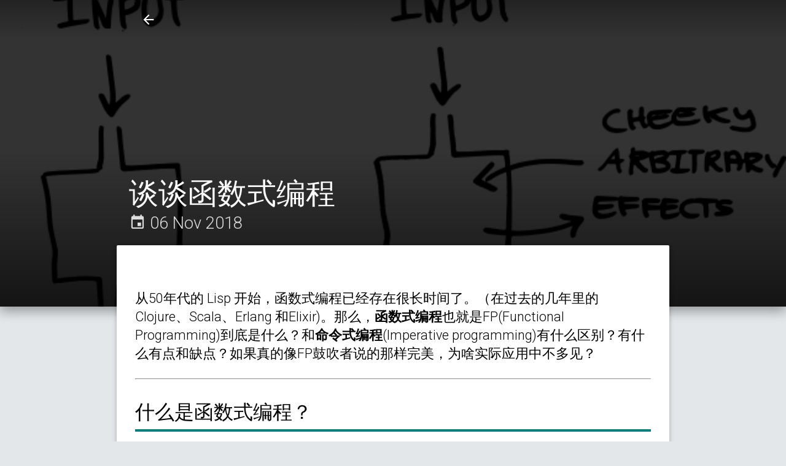

--- FILE ---
content_type: text/html; charset=utf-8
request_url: https://blog.enixjin.net/think_about_functional_programming/
body_size: 10761
content:
<!DOCTYPE html>
<html>
  <head>

    <meta http-equiv="Content-Type" content="text/html" charset="UTF-8" />
    <meta http-equiv="X-UA-Compatible" content="IE=edge,chrome=1" />
    <meta charset="utf-8" />

    <meta name="viewport" content="width=device-width, initial-scale=1.0" />

    <title>谈谈函数式编程</title>
    <meta name="description" content="函数式 Functional Programming" />
    <meta name="theme-color" content="#26a69a">

    <link rel="stylesheet" href="https://cdnjs.cloudflare.com/ajax/libs/normalize/3.0.3/normalize.min.css" />
    <link rel="stylesheet" href="//cdn.materialdesignicons.com/1.3.41/css/materialdesignicons.min.css" />

    <link rel="stylesheet" href="/assets/css/screen.css?v=c22b42aed8" />
    <link rel="stylesheet" href="/assets/css/animations.css?v=c22b42aed8" />
    <link rel="stylesheet" href="/assets/css/theme.css?v=c22b42aed8" />
    <!-- Global site tag (gtag.js) - Google Analytics -->
<script async src="https://www.googletagmanager.com/gtag/js?id=UA-60693945-1"></script>
<script>
  window.dataLayer = window.dataLayer || [];
  function gtag(){dataLayer.push(arguments);}
  gtag('js', new Date());

  gtag('config', 'UA-60693945-1');
</script>

    <link rel="canonical" href="https://blog.enixjin.net/think_about_functional_programming/" />
    <meta name="referrer" content="origin" />
    
    <meta property="og:site_name" content="Enix Jin's Blog" />
    <meta property="og:type" content="article" />
    <meta property="og:title" content="谈谈函数式编程" />
    <meta property="og:description" content="函数式 Functional Programming" />
    <meta property="og:url" content="http://blog.enixjin.net/think_about_functional_programming/" />
    <meta property="og:image" content="http://blog.enixjin.net/content/images/2018/10/fQUJjqf.png" />
    <meta property="article:published_time" content="2018-11-07T00:11:23.868Z" />
    <meta property="article:modified_time" content="2018-11-07T00:13:06.986Z" />
    
    <meta name="twitter:card" content="summary_large_image" />
    <meta name="twitter:title" content="谈谈函数式编程" />
    <meta name="twitter:description" content="函数式 Functional Programming" />
    <meta name="twitter:url" content="http://blog.enixjin.net/think_about_functional_programming/" />
    <meta name="twitter:image:src" content="http://blog.enixjin.net/content/images/2018/10/fQUJjqf.png" />
    
    <script type="application/ld+json">
{
    "@context": "http://schema.org",
    "@type": "Article",
    "publisher": "Enix Jin's Blog",
    "author": {
        "@type": "Person",
        "name": "Enix Jin",
        "image": "http://blog.enixjin.net/content/images/2016/01/0095-4.JPG",
        "url": "http://blog.enixjin.net/author/enixjin",
        "sameAs": "http://enixjin.net",
        "description": null
    },
    "headline": "谈谈函数式编程",
    "url": "http://blog.enixjin.net/think_about_functional_programming/",
    "datePublished": "2018-11-07T00:11:23.868Z",
    "dateModified": "2018-11-07T00:13:06.986Z",
    "image": "http://blog.enixjin.net/content/images/2018/10/fQUJjqf.png",
    "description": "函数式 Functional Programming"
}
    </script>

    <meta name="generator" content="Ghost 0.7" />
    <link rel="alternate" type="application/rss+xml" title="Enix Jin&#x27;s Blog" href="https://blog.enixjin.net/rss/" />

  </head>

  <body class="post-template">

    

<nav class="navbar shaded fixed autohide">
  <div class="navbar--row container">
    <!-- Icon -->
    <div class="navbar--icon">
      <a class="ripple" href="https://blog.enixjin.net">
        <i class="mdi mdi-arrow-left"></i>
      </a>
    </div>
    <!-- Title -->
    <span class="navbar--title">谈谈函数式编程</span>
  </div>
</nav>


<header class="header shaded bg-darken">
  <!-- Navbar -->
  <nav class="navbar">
    <div class="navbar--row container">
      <div class="navbar--icon">
        <a class="ripple" href="https://blog.enixjin.net">
          <i class="mdi mdi-arrow-left"></i>
        </a>
      </div>
    </div>
  </nav>
  <!-- Content -->
  <div class="header--content onBottom container">
    <!-- Titles -->
    <h1 class="header--title">谈谈函数式编程</h1>
    <h5 class="header--subtitle">
      <i class="mdi mdi-calendar"></i>
      <time datetime="2018-11-06"
        itemprop="datePublished">
        06 Nov 2018
      </time>
    </h5>
  </div>
  <!-- Background -->
    <img class="bg-image" src="/content/images/2018/10/fQUJjqf.png" />
  
</header>


<!-- Fabs -->
<div class="fabbar large">
  <div class="fabbar--content container">
    <div class="action-fab large">
  <button class="fab large ripple">
    <i class="mdi mdi-share-variant"></i>
  </button>


  <div class="actions">
    <!-- Twitter -->
    <a class="fab ripple twitter intent"
      data-width="550"
      data-height="235"
      href="https://twitter.com/intent/tweet?text=%E8%B0%88%E8%B0%88%E5%87%BD%E6%95%B0%E5%BC%8F%E7%BC%96%E7%A8%8B&amp;url=http://blog.enixjin.net/think_about_functional_programming/">
      <i class="mdi mdi-twitter"></i>
    </a>
    <!-- Google+ -->
    <a class="fab ripple google-plus intent"
      data-width="590"
      data-height="530"
      href="https://plus.google.com/share?url=http://blog.enixjin.net/think_about_functional_programming/">
      <i class="mdi mdi-google-plus"></i>
    </a>
    <!-- Facebook -->
    <a class="fab ripple facebook intent"
      data-width="580"
      height="235"
      href="https://www.facebook.com/sharer/sharer.php?u=http://blog.enixjin.net/think_about_functional_programming/">
      <i class="mdi mdi-facebook"></i>
    </a>
  </div>
</div>
  </div>
</div>


<main class="main" role="main">
  <article class="main--content container" role="article">

    <div class="post--content"><p>从50年代的 Lisp 开始，函数式编程已经存在很长时间了。（在过去的几年里的Clojure、Scala、Erlang 和Elixir)。那么，<strong>函数式编程</strong>也就是FP(Functional Programming)到底是什么？和<strong>命令式编程</strong>(Imperative programming)有什么区别？有什么有点和缺点？如果真的像FP鼓吹者说的那样完美，为啥实际应用中不多见？</p>

<hr />

<h3 id="">什么是函数式编程？</h3>

<p>要回答这些问题，我们要先来看看函数式编程的定义。像OO(面向对象)的编程思想一样，FP(函数式)编程也只是一个programming paradigm而以。这个想法大致来说，包含两点：</p>

<ul>
<li>一切都是纯函数</li>
<li>没有共享状态、可变状态、没有副作用</li>
<li>用纯函数构建一切</li>
</ul>

<p>第一条很容易理解，函数是一等公民，你可以把函数赋予变量，也可以把函数作为参数传给其他函数或作为返回值。</p>

<p>对于第二条来说，我们写程序中经常用到的常量(<code>let a = 0;</code>)就不存在了。有些介绍FP的文章笼统的描述为FP里所有的变量都是final的，这其实是误解。FP里面没有变量的概念，全部是纯函数，取代前面那段代码的应该是：<code>let a = () =&gt;0;</code>。没错，a虽然可以看作一个final的变量，但其实看作一个返回0的<strong>纯函数</strong>而以。</p>

<p>对于第三条，一个常见的疑问就是：没有变量还能正常写逻辑吗？答案是：完全可以。<a href="https://zh.wikipedia.org/wiki/%CE%9B%E6%BC%94%E7%AE%97">λ演算</a>和<a href="https://zh.wikipedia.org/wiki/%E5%9B%BE%E7%81%B5%E6%9C%BA">图灵机</a>已经被证明了是具有同样能力，任何命令式语言能做的函数式语言也都能做到。(比如Lisp、ML、Haskell)。</p>

<p>比如反转字符串的方法，完全可以不用临时变量而用递归：</p>

<pre><code>function reverse(str:string) {
  if(str.length === 0) {
    return str;
  }
  else {
    return reverse(str.substr(1, str.length)) + str.substring(0, 1);
  }
}
</code></pre>

<hr />

<h3 id="">函数式编程的优点</h3>

<p>看到上面那段递归，可能有人就会问了：为什么我要吃饱了撑的把代码写这么奇葩？递归不是吃内存又慢么？还别说，如果能完全函数式，好处可是大大的有！</p>

<h4 id="">测试</h4>

<p>如果一个方法是纯函数的，意为着这个方法的返回值依赖且只依赖于输入值。我不需要去mock一大堆全局的依赖来测试这个方法了。我只需要提供输入值，然后检查下返回值是不是预期的就行，不要太简单。</p>

<h4 id="">调试</h4>

<p>在实际的项目中，你有没有被有些无法确定触发条件的bug而烦恼呢？函数式编程可没有这种烦恼，如果一个函数在某个输入值下出错，他就一定会每次都出错！更妙的是，由于一定没有读取、改变全局变量啊什么的，只要输入一样，无论是本机、测试机、还是生产机，都必然能重现出这个错误！想想以前去服务器上打log、翻日志，企图重现某个bug的日子，现在能在本地重现，是不是有点小激动！</p>

<h4 id="">并发及部署</h4>

<p>假设我们有如下一段程序：</p>

<pre><code>let a = funcA();
let b = funcB();
let c = funcC(a,b);
//或者更functional的写法
let c = funcC(funcA(),funcB());
//或者惰性求值
let c = funcC(funcA,funcB);
</code></pre>

<p>如果funcA和funcB都是比较耗时的，我能不能把这两个function改成并行跑呢？在指令式环境下，这需要仔细分析、评估funcA和funcB是否使用/修改了外部资源、有没有互相影响后才行。而如果是纯FP的话，甚至编译器就可以自动完成这两个function的拆分和并发工作，因为两个不同的function，必然是不互相影响的。</p>

<p>基于相同的道理，在FP的场景下，我如果修改了funcA,比如说修正了一个bug。我不需要重启整个应用，只要有办法热替换这个funcA就行了（目标：100%在线时间达成！）。</p>

<hr />

<h3 id="sideeffect">如何处理纯函数的side effect</h3>

<p>上面一部分介绍了函数式编程的好处。那么，在一个<strong>真实</strong>的项目里，我们需要把我们的信息打印到某个地方，我们需要读取用户的输入，我们需要通过网络发送请求到其他服务。绝大部分情况下一个<strong>真实</strong>的项目的目的就是对现有资源产生修改：文件修改、数据库修改等。我们怎么可能通过纯函数（没有side effect）来构建一个必然会产生side effect的系统呢？</p>

<p>一个简短的回答是：能，但是他们利用函数式的规则“作弊”了，就像很多数学家一样。</p>

<p>当然，这里的作弊，是指他们利用规则上的漏洞，撑开了足够大的口子（事实上一个大象都能通过的口子），来实现系统。他们主要做了以下两点：</p>

<ul>
<li>依赖注入DI</li>
<li>懒加载</li>
</ul>

<h4 id="">依赖注入</h4>

<p>让我们从一个简单的打日志函数来说起吧：</p>

<pre><code>//version IP
function log(message: string): void {
  const date = new Date().toISOString();
  console.log(`${date}: ${message}`);
}
</code></pre>

<p>很显然，这个函数是不纯的。首先它依赖于系统的时间，其次他依赖于console来进行IO。我们如何把这个改成纯函数呢？答案是<strong>依赖注入</strong>:把所有的依赖变成参数注入进来。</p>

<pre><code>//version FP
function log(message: string, date: Date, cnsl: Console): void {
  const dt = date.toISOString();
  cnsl.log(`${dt}: ${message}`);
}
</code></pre>

<p>乍一看这有点蠢，因为某种意义上说，我们只是把side effect抛给上一层调用方了。然而，仔细想想，这样的改动会带来前一段说过的函数式编成的各种好处。</p>

<p>举个例子：IP版本的<code>log</code>函数是很难测试的，因为你每次调用都会hit到不同的时间值。FP版本的就没有这个问题：</p>

<pre><code>const date = {toISOString: () =&gt; ``};
const cnsl = {
  log: (msg) =&gt; msg
};
log("hello world", date, cnsl);
</code></pre>

<p>在上面的例子中，我们把log转换成了纯函数，不依赖全局变量比如Date、console，只要给定相同的参数祖，一定会得到相同的结果。上面我们轻易的mock了Data和consle。那我们是不能能靠这种转换，创建一个正常的应用呢？理论上是可能的。我们可以用DI，把所有的动态依赖一层一层网上推，直到应用的启动命令为止。</p>

<pre><code>app(new Date(),cnsl,aaa,bbb,ccc,...,blabla);//with 100 other parameters
</code></pre>

<p>有点难以接受是吧，但是，如果说启动命令参数过多是一个可以理解的缺点，另外一个缺点就是过深的参数传递。</p>

<p>以React为例子：React中上下层组件的数据传递是通过constructor注入props或事件回调来实现的。现在我们假设有6层的组件嵌套，第1层组件与6层组件需要处理同一份数据会怎么样？第一层不断的向子组件传递数据，然后子组件向外抛事件，这条组件链上的所有组件都必须要缓存监听这个数据。那么，如果中间有一个组件不小心处理了这个数据并且错了会怎么样？这个时候你只能一层层的往外排查所有的组件，因为整个过程是黑盒，你根本不知道到底是哪个组件搞得事，排查这么多层是不是想想都有点小激动呢？（这也是为什么会有Redux、Mobx的原因之一）</p>

<p>顺便一提React，最近出了个<a href="https://reactjs.org/docs/hooks-intro.html">Hooks</a>来解决类似的，组件嵌套过深时如何传播数据的问题。额，通过建立一个监听所有组件生命周期的hook注入机制（我们函数式编程是不存在全局变量的，这辈子都不会有，嘿嘿）</p>

<h4 id="">懒加载</h4>

<p>让我们先来看这段绕口令：<strong>一个side effect并不是一个side effect直到这个side effect实际被调用</strong>。怎么理解呢，先看如下代码：</p>

<pre><code>function lunch(): void {
  //Detonate a nuclear bomb
}
</code></pre>

<p>一经调用，如假包换的发射一枚核弹。当然，如果我们不想引发doomsday的话，我们可以利用下first-class functions，把这个函数包装下：</p>

<pre><code>function readyToLunch(): Function {
  return lunch;
}
let bomb1 = readyToLunch();
//no nuclear bomb lunched!
let bomb2 = readyToLunch();
bomb1 === bomb2; //true
</code></pre>

<p>你看，我们还顺便验证了这个readyToLunch是个纯函数，即每次调用的返回值是同一个。事实上，我们可以用这种方式构建一个系统执行的链，把系统中的所有逻辑都通过懒加载来实现。</p>

<p>我写了个简单的Chain Promise的例子，项目源代码在<a href="https://gitlab.com/enixjin/chainpromise">这里</a>。达到的效果是这样的。</p>

<pre><code>let chain = ChainPromise.from(promise)
  .map(x =&gt; {
    //remove me to make this function pure
    console.log(x, "+1");
    return x + 1;
  })
  .map(x =&gt; {
    //remove me to make this function pure
    console.log(x, "+2");
    return Promise.resolve(x + 2);
  })
  .flatMap(x =&gt; {
    //remove me to make this function pure
    console.log(x, "*", x);
    return x * x;
  })
  .map(x =&gt; {
    //remove me to make this function pure
    console.log(x, "-5");
    return x - 5;
  });
chain.subscribe(console.log, console.error);
</code></pre>

<p>这一串操作，map或者flatmap之后，所产生的<code>chain</code>是个确定的值。因为每个函数都是懒加载，如果第一个promise没有被resolve或者没有人subscribe，是不会被执行的。没执行=没有side effect，problem resolved！</p>

<p>以下为这个chain promise的代码（也就20行不到而已）：</p>

<pre><code>export class ChainPromise {
  static of = (v: any) =&gt; new ChainPromise(() =&gt; Promise.resolve(v));
  static from = (v: Promise&lt;any&gt;) =&gt; new ChainPromise(() =&gt; v);

  constructor(public f: (...args) =&gt; Promise&lt;any&gt;) {
  }

  map(g): ChainPromise {
    return new ChainPromise(x =&gt; Promise.resolve(this.f(x)).then(v =&gt; g(v)));
  }

  flatMap(g): ChainPromise {
    return new ChainPromise(x =&gt; Promise.resolve(this.f(x))).map(g);
  }

  subscribe(onSuccess?: Function, onFail?: Function): void {
    Promise.resolve(this.f()).then(x =&gt; onSuccess(x)).catch(e =&gt; onFail(e));
  }
}
</code></pre>

<p>这样的懒加载在现实世界里有应用的例子么？假设我们有几千万几亿行数据要处理，FP的纯函数就能帮上大忙了。我们可以用纯函数实现我们自己版本的map和reduce，支持并发计算。当然，在CPU上跑这个是很没效率的，因为最大并发数量被CPU核心所限制（4核、8核、16核）。我们需要把这些纯函数跑在GPU上。（1.我们希望并发越大越好 2.每个计算任务其实不复杂 3.每个计算都是纯函数）</p>

<p>为了在GPU上跑这些计算任务，你就需要切实的描述出这些计算任务，然而又不执行他们，是不是就是上面的chain promise了。理想情况下，我们还需要一个框架来帮我们读取所有数据，分配到GPU上，并收集汇总数据。是的，我说的就是机器学习框架<a href="https://www.tensorflow.org/">TensorFlow</a>。</p>

<p>比如实现两个数字相加的逻辑，在TensorFlow里面是这么写的：</p>

<pre><code>node1 = tf.constant(3.0, tf.float32)
node2 = tf.constant(4.0, tf.float32)
node3 = tf.add(node1, node2)
</code></pre>

<hr />

<h3 id="">总结</h3>

<p>函数式编程是个好东西。虽然我们几乎不可能在一个真实的系统中完全以纯函数来实现，但这并不妨碍我们以函数式编程来实现我们系统中的某些组件，并享受它带来的各种好处。</p></div>
    <div class="divider"></div>

    <div class="post--tags half">
    </div>

    <div class="post--share half">
      <div class="action-button">
  <a class="button solid shaded ripple" href="#!" style="min-width: 200px;">
    <i class="mdi mdi-share-variant"></i> Share
  </a>


  <div class="actions">
    <!-- Twitter -->
    <a class="button solid shaded ripple twitter intent"
      data-width="550"
      data-height="235"
      href="https://twitter.com/intent/tweet?text=%E8%B0%88%E8%B0%88%E5%87%BD%E6%95%B0%E5%BC%8F%E7%BC%96%E7%A8%8B&amp;url=http://blog.enixjin.net/think_about_functional_programming/">
      <i class="mdi mdi-twitter"></i> Twitter
    </a>
    <!-- Google+ -->
    <a class="button solid shaded ripple google-plus intent"
      data-width="590"
      data-height="530"
      href="https://plus.google.com/share?url=http://blog.enixjin.net/think_about_functional_programming/">
      <i class="mdi mdi-google-plus"></i> Google+
    </a>
    <!-- Facebook -->
    <a class="button solid shaded ripple facebook intent"
      data-width="580"
      height="235"
      href="https://www.facebook.com/sharer/sharer.php?u=http://blog.enixjin.net/think_about_functional_programming/">
      <i class="mdi mdi-facebook"></i> Facebook
    </a>
  </div>
</div>
    </div>

    <div class="post--author">
      <div class="author">
  <div class="author--media">
    <nav class="fabs">
      <a class="fab large ripple twitter" href="https://twitter.com/yEnixJin">
        <i class="mdi mdi-twitter"></i>
      </a>
      <a class="fab large ripple github" href="http://www.linkedin.com/in/enixjin">
        <i class="mdi mdi-linkedin"></i>
      </a>
      <a class="fab large ripple google-plus" href="https://plus.google.com/+YexinJin">
        <i class="mdi mdi-google-plus"></i>
      </a>
    </nav>
    <img class="image" src="/content/images/2016/01/0095-4.JPG" />
  </div>
  <div class="author--info">
    <h5 class="name">Enix Jin</h5>
    <p class="bio"></p>
  </div>
</div>

    </div>

  </article>
</main>


<div>
  <div id="disqus_thread" class="container">
	<div id="disqus_thread"></div>
<script type="text/javascript">
    var disqus_shortname = 'enixjin'; // required: replace example with your forum shortname
    var disqus_identifier = '';
 
    /* * * DON'T EDIT BELOW THIS LINE * * */
    (function() {
        var dsq = document.createElement('script'); dsq.type = 'text/javascript'; dsq.async = true;
        dsq.src = '//' + disqus_shortname + '.disqus.com/embed.js';
        (document.getElementsByTagName('head')[0] || document.getElementsByTagName('body')[0]).appendChild(dsq);
    })();
</script>
<noscript>Please enable JavaScript to view the <a href="http://disqus.com/?ref_noscript">comments powered by Disqus.</a></noscript>
<a href="http://disqus.com" class="dsq-brlink">comments powered by <span class="logo-disqus">Disqus</span></a>
  </div>
</div>


<aside class="side">
  <div class="side--content container">
    <div class="side--left">
      <div class="card image">
  <header class="card--header bg-darken">
    <!-- Title -->
    <h5 class="card--title" itemprop="headline">从零开始的Microservices服务搭建(一)</h5>
    <span class="card--subtitle">
      <i class="fa fa-calendar-o"></i>
      <time datetime="2019-02-21" itemprop="datePublished">
        21 Feb 2019
      </time>
    </span>
    <!-- Image -->
      <img class="bg-image" src="/content/images/2019/02/REST-Standardization.png" />
  </header>
  <div class="card--back">
    <p>Architecture（架构）一词源于建筑学，指建筑物在大尺度上是如何靠内部支撑物相互结合而稳固构造的方式      Architect（架构师）是为满足软件设计目标而在较大尺度上进行整体构思的角色      -- 架构、架构师的定义 建议读本文前先找几本关于Microservice的书阅读一下，我的Slack bookshare里面有几本。 相比设计思想一脉相承的SOA（Service Oriented Architecture），Microservices 是一种把服务分解到更细粒度，松耦合的架构风格。 使用微服务，你的代码将被分解为独立的服务，而这些服务可以用不同的语言开发、部署在不同的地方、作为单独的进程运行。这样的架构风格提供了更高的模块化，使程序更易于开发、测试、部署，最重要的是，更改和维护。（和敏捷开发契合度很高） 市面上有很多微服务的框架，Java的有Spring Cloud和Dubbo（不推荐，缺少很多组件且曾经多年没人维护，使用老旧的RPC），NodeJS也有Seneca和Moleculer可选。不过对于有理想和追求的程序员来说，&hellip;</p>
    <a class="button solid shaded ripple right" href="/build-your-own-microservice-part-1/">Go</a>
  </div>
</div>

      <span class="msg">No newer post</span>
    </div>
    <div class="side--right">
      <div class="card image">
  <header class="card--header bg-darken">
    <!-- Title -->
    <h5 class="card--title" itemprop="headline">API设计，从RPC、SOAP、REST到GraphQL（四）</h5>
    <span class="card--subtitle">
      <i class="fa fa-calendar-o"></i>
      <time datetime="2018-07-09" itemprop="datePublished">
        09 Jul 2018
      </time>
    </span>
    <!-- Image -->
      <img class="bg-image" src="/content/images/2018/06/og_image.png" />
  </header>
  <div class="card--back">
    <p>前两篇： （一）前言&amp;RPC （二）SOAP （三）REST （四）GraphQL（Next？）   Talk is cheap. Show me the code. 先放个GraphQL的代码，在这里。（竟然是一个月前的代码了，写文章还是不能拖拉啊） 如同上一篇文章所说，REST是现在API设计的绝对主流思想，但也不是没有缺点的。比如太多的HTTP请求，抓取了过多的信息等。当然，现在有好多各种各样的框架、协议尝试对REST做一些改进。比如HAL、Swagger、OData JSON API。（以上几个都可以花时间浏览下，还是很有启发的） 还有很多小的工程或者项目的内部工具都是为了更加爽快的使用REST而诞生的。我不想一一列举这些工具，&hellip;</p>
    <a class="button solid shaded ripple right" href="/api_design_part4/">Go</a>
  </div>
</div>

      <span class="msg">No older post</span>
    </div>
  </div>
</aside>



    <footer class="footer">
      <div class="footer--top">
      <div class="footer--content container">
        <div class="half">
          <p><a href="https://blog.enixjin.net">Enix Jin&#x27;s Blog</a><br />
            Thoughts, stories and ideas.</p>
        </div>
        <div class="half">
          <ul class="footer--suscriptions">
            <li>
              <a href="https://twitter.com/yEnixJin">
                <i class="mdi mdi-twitter-box"></i>
              </a>
            </li>
            <li>
              <a href="http://www.linkedin.com/in/enixjin">
                <i class="mdi mdi-linkedin"></i>
              </a>
            </li>
            <li>
              <a href="https://plus.google.com/+YexinJin">
                <i class="mdi mdi-google-plus-box"></i>
              </a>
            </li>
            <li>
              <a href="https://blog.enixjin.net/rss/">
                <i class="mdi mdi-rss-box"></i>
              </a>
            </li>
          </ul>
        </div>
      </div>
      </div>

      <div class="footer--bottom">
      <div class="footer--content container">
        <div class="half">
          <p><i class="mdi mdi-information-outline"></i>
            <a href="http://creativecommons.org/licenses/by-sa/4.0/">
              Creative Commons BY-SA 4.0
            </a> - 2026
          </p>
        </div>
        <div class="half">
          <p>
            <i class="mdi mdi-code-tags"></i>
            <a href="http://ghost.org">Ghost</a>
            <a href="https://github.com/nauzethc/ghost-material">Material</a>
            <i class="mdi mdi-xml"></i>
          </p>
        </div>
      </div>
      </div>
    </footer>

    <script src="/assets/js/main.js?v=c22b42aed8"></script>

    
    
    <script type="text/javascript">
/* * * CONFIGURATION VARIABLES: EDIT BEFORE PASTING INTO YOUR WEBPAGE * * */
var disqus_shortname = 'enixjin'; // required: replace example with your forum shortname

/* * * DON'T EDIT BELOW THIS LINE * * */
(function () {
var s = document.createElement('script'); s.async = true;
s.type = 'text/javascript';
s.src = 'http://' + disqus_shortname + '.disqus.com/count.js';
(document.getElementsByTagName('HEAD')[0] || document.getElementsByTagName('BODY')[0]).appendChild(s);
}());
</script>

  <script defer src="https://static.cloudflareinsights.com/beacon.min.js/vcd15cbe7772f49c399c6a5babf22c1241717689176015" integrity="sha512-ZpsOmlRQV6y907TI0dKBHq9Md29nnaEIPlkf84rnaERnq6zvWvPUqr2ft8M1aS28oN72PdrCzSjY4U6VaAw1EQ==" data-cf-beacon='{"version":"2024.11.0","token":"e8c6ac6ba3dc46f18ad6f5d3b8af3649","r":1,"server_timing":{"name":{"cfCacheStatus":true,"cfEdge":true,"cfExtPri":true,"cfL4":true,"cfOrigin":true,"cfSpeedBrain":true},"location_startswith":null}}' crossorigin="anonymous"></script>
</body>
</html>


--- FILE ---
content_type: text/css; charset=UTF-8
request_url: https://blog.enixjin.net/assets/css/screen.css?v=c22b42aed8
body_size: 3209
content:
/* -------------------------------------------------------------------------- *
 * General
 * -------------------------------------------------------------------------- */

@import url(https://fonts.googleapis.com/css?family=Roboto:300,300italic,500,500italic,700,700italic);
@import url(https://fonts.googleapis.com/css?family=Roboto+Mono:400,400italic);

body {
  display: flex;
  flex-flow: column wrap;
  min-height: 100vh;
  min-width: 320px;
  font-weight: 300;
  font-family: "Roboto", "Helvetica Neue", Arial, sans-serif;
}
code, kbd, pre, samp {
  font-weight: 400;
  font-family: "Roboto Mono", "Menlo", "Monaco", "Consolas", monospace;
}
a {
  text-decoration: none;
}
.center {
  text-align: center;
}
h1, h2, h3, h4, h5, h6 {
  font-weight: 500;
}
strong, b {
  font-weight: 700;
}
.bg-image {
  z-index: -1;
  position: absolute;
  width: 100%;
  height: 100%;
  top: 0; left: 0;
  object-fit: cover;
  object-position: center;
}
.bg-image.no-image {
  background-color: black;
}
.bg-darken::before {
  z-index: 1;
  content: '';
  position: absolute;
  bottom: 0; left: 0;
  width: 100%;
  height: 50%;
  opacity: .6;
  background: linear-gradient(transparent, black);
}
.bg-darken {
  color: white;
}
.bg-lighten::before {
  z-index: 1;
  content: '';
  position: absolute;
  bottom: 0; left: 0;
  width: 100%;
  height: 50%;
  opacity: .6;
  background: linear-gradient(transparent, white);
}
.bg-lighten {
  color: black;
}

/* -------------------------------------------------------------------------- *
 * Navbar
 * -------------------------------------------------------------------------- */

.navbar {
  z-index: 200;
  flex: 0 0 56px;
  height: 56px;
  width: 100%;
  box-sizing: border-box;
  background-color: white;
}
.navbar.fixed {
  position: fixed;
  top: 0;
}
.navbar.fixed.autohide {
  opacity: 0;
  visibility: hidden;
}
.navbar.fixed.autohide.show {
  opacity: 1;
  visibility: visible;
}
.navbar.shaded {
  box-shadow:
    0 2px 2px 0 rgba(0,0,0,.14),
    0 3px 1px -2px rgba(0,0,0,.2),
    0 1px 5px 0 rgba(0,0,0,.12);
}
.navbar--row {
  display: flex;
  flex-flow: row nowrap;
}
.navbar--icon {
  display: flex;
  flex-flow: column nowrap;
  position: relative;
  width: 56px; height: 56px;
  margin-right: 15px;
  justify-content: center;
}
.navbar--icon a,
.navbar--icon i {
  border-radius: 100%;
  text-align: center;
  flex-flow: column nowrap;
  justify-content: center;
  font-size: 1.3rem;
  line-height: 37px;
  width: 37px; height: 37px;
  align-self: center;
}
.navbar--icon a:hover {
  background-color: rgba(255,255,255,.3);
}
.navbar--title {
  line-height: 56px;
  height: 56px;
  font-size: 1.3rem;
  overflow: hidden;
  text-overflow: ellipsis;
  white-space: nowrap;
  max-width: 80%;
}
.navbar--spacer {
  flex-grow: 1;
}
.navbar--nav {
  display: flex;
  flex-flow: row;
  max-width: 50%;
  overflow: hidden;
}
.navbar--nav-link {
  box-sizing: border-box;
  padding: 0 10px;
  display: block;
  flex-grow: 0;
  line-height: 56px;
  font-size: 1rem;
  height: 56px;
}
.navbar--nav-link i {
  font-size: 1.2rem;
}
.navbar--nav-link:hover {
  border-bottom: 3px solid rgba(127,127,127,0.5);
  background-color: rgba(127,127,127,0.2);
}
.navbar--nav-link i + span {
  margin-left: 5px;
}

/* --- Wider screens -------------------------------------------------------- */

@media(min-width: 600px) {
  .navbar {
    height: 64px;
    flex: 0 0 64px;
  }
  .navbar--icon {
    width: 64px;
    height: 64px;
  }
  .navbar--icon a,
  .navbar--icon i {
    font-size: 1.6rem;
    line-height: 37px;
    width: 37px; height: 37px;
  }
  .navbar--title {
    line-height: 64px;
    height: 64px;
    font-size: 1.6rem;
  }
  .navbar--nav-link {
    line-height: 64px;
    height: 64px;
    font-size: 1.1rem;
  }
  .navbar--nav-link i {
    font-size: 1.4rem;
  }
}

/* -------------------------------------------------------------------------- *
 * Header
 * -------------------------------------------------------------------------- */

.header {
  z-index: 150;
  position: relative;
  width: 100%;
  flex: 0 0 380px;
  height: 380px;
}
.header.shaded {
  box-shadow: 0 8px 17px 0 rgba(0,0,0,0.2),0 6px 20px 0 rgba(0,0,0,0.19);
}
.navbar.fixed:not(.autohide) + .header {
  margin-top: 56px;
}
.header .navbar {
  position: absolute;
  top: 0;
  background: linear-gradient(rgba(0,0,0,.3), transparent);
}
.header--content {
  position: relative;
  display: flex;
  flex-flow: column wrap;
  height: 100%;
  padding: 20px;
}
.header--content.onTop {
  justify-content: flex-start;
}
.header--content.onMiddle {
  justify-content: center;
}
.header--content.onBottom {
  justify-content: flex-end;
}
.header--content > * {
  z-index: 1;
}
.header--content .header--title,
.header--content .header--subtitle {
  width: 100%;
}
.header--title {
  font-weight: 300;
  font-size: 2rem;
  line-height: 2rem;
  margin: 0;
}
.header--subtitle {
  font-size: 1.3rem;
  font-weight: 300;
  margin: .5rem 0 0 0;
}

/* --- Wider screens -------------------------------------------------------- */

@media(min-width: 600px) {
  .header {
    flex: 0 0 500px;
    height: 500px;
  }
  .navbar.fixed:not(.autohide) + .header {
    margin-top: 64px;
  }
  .header--title {
    font-size: 3rem;
    line-height: 3rem;
  }
  .header--subtitle {
    font-size: 1.7rem;
  }
}

/* -------------------------------------------------------------------------- *
 * Content
 * -------------------------------------------------------------------------- */

.main {
  z-index: 100;
  flex-grow: 1;
  position: relative;
  width: 100%;
}
.main--content {
  position: relative;
  display: flex;
  flex-flow: row wrap;
  flex: 0 0 100%;
  width: 100%;
  padding-top: 25px;
  padding-bottom: 25px;
}
.main--content .half {
  display: flex;
  flex: 1 0 100%;
  width: 100%;
}
.navbar.fixed:not(.autohide) + .main--content {
  margin-top: 56px;
}
.main .divider {
  margin: 20px 0;
  width: 100%;
  height: 1px;
  background-color: #e0e0e0;
  overflow: hidden;
}

/* --- Wider screens -------------------------------------------------------- */

@media(min-width: 600px) {
  .navbar.fixed:not(.autohide) + .content {
    margin-top: 64px;
  }
  .main--content .half {
    flex: 0 0 50%;
    width: 50%;
  }
}

/* -------------------------------------------------------------------------- *
 * Cards
 * -------------------------------------------------------------------------- */

.card {
  position: relative;
  z-index: 0;
  display: flex;
  flex-flow: column wrap;
  box-shadow: 0 2px 5px 0 rgba(0,0,0,0.16),0 2px 10px 0 rgba(0,0,0,0.12);
  border-radius: 2px;
  margin-bottom: 20px;
  background-color: white;
}
.card:hover {
  box-shadow:0 8px 17px 0 rgba(0,0,0,0.2),0 6px 20px 0 rgba(0,0,0,0.19);
}
.card .navbar {
  position: absolute;
  top: 0;
  background: linear-gradient(rgba(0,0,0,.3), transparent);
}
.card.image .card--header {
  flex: 1 0 200px;
  height: 200px;
}
.card--header {
  padding: 20px;
  display: flex;
  flex-flow: column wrap;
  justify-content: flex-end;
  position: relative;
  border-radius: 2px 2px 0 0;
}
.card--header > *:not(.bg-image) {
  z-index: 3;
}
.card--main {
  padding: 20px;
  display: flex;
  flex-flow: column wrap;
  font-size: .9rem;
  line-height: 1.5rem;
}
.card--title {
  font-weight: 300;
  margin: 0;
  font-size: 1.5rem;
  line-height: 1.5rem;
}
.card--subtitle {
  margin: 0;
  font-size: 1rem;
  line-height: 1rem;
  font-weight: 300;
}
.card--title + .card--subtitle {
  margin-top: .2rem;
}
.card--title + .card--content,
.card--subtitle + .card--content {
  padding-top: 1rem;
}
.card--actions {
  padding: 8px;
  display: flex;
  flex-flow: row nowrap;
  border-top: 1px solid rgba(160,160,160,0.2)
}
.card--actions.right {
  justify-content: flex-end;
}
.card--back {
  z-index: -2;
  padding: 20px;
  box-sizing: border-box;
  position: absolute;
  top: 0; left: 0;
  width: 100%;
  height: 100%;
}

/* --- Wider screens -------------------------------------------------------- */

@media(min-width: 600px) {
  .card.image .card--header {
    flex: 1 0 300px;
    height: 300px;
  }
}

/* -------------------------------------------------------------------------- *
 * FABs
 * -------------------------------------------------------------------------- */

.fabbar {
  z-index: 175;
  position: absolute;
  width: 100%;
  margin-top: -18.5px;
}
.fabbar.large {
  margin-top: -27.75px;
}
.fabbar--content > * {
  float: right;
}
.fab {
  border: 0;
  display: flex;
  justify-content: center;
  flex-flow: row;
  cursor: pointer;
  width: 37px; height: 37px;
  line-height: 37px;
  border-radius: 50%;
  padding: 0;
  overflow: hidden;
  position: relative;
  text-align: center;
  box-shadow: 0 2px 5px 0 rgba(0,0,0,0.16),0 2px 10px 0 rgba(0,0,0,0.12);
}
.fab:hover:not(.disabled) {
  box-shadow:0 8px 17px 0 rgba(0,0,0,0.2),0 6px 20px 0 rgba(0,0,0,0.19);
}
.fab.large {
  width: 55.5px; height: 55.5px;
  font-size: 1.6rem;
  line-height: 55.5px;
}
.fab i {
  font-size: 1.3rem;
  margin-left: auto;
  margin-right: auto;
  align-self: center;
}
.fab.large i {
  font-size: 2rem;
}
.fab.disabled {
  opacity: .5;
  cursor: not-allowed;
}

.action-fab {
  z-index: 175;
  position: relative;
  width: 37px; height: 37px;
}
.action-fab.large {
  width: 55.5px; height: 55.5px;
}
.action-fab > .fab {
  position: absolute;
  top: 0; left: 0;
}
.action-fab > .actions {
  position: absolute;
  bottom: 0; left: 0;
  display: flex;
  flex-flow: row wrap;
  justify-content: center;
  width: 37px;
  margin-bottom: 37px;
}
.action-fab.large > .actions {
  width: 55.5px;
  margin-bottom: 55.5px;
}
.action-fab > .actions > .fab {
  margin-bottom: 10px;
}
.action-fab > .actions {
  visibility: hidden;
}
.action-fab > .actions .fab {
  opacity: 0;
  transform: scale(0) translateY(20px);
}
.action-fab > .fab:hover + .actions,
.action-fab > .actions:hover {
  visibility: visible;
}
.action-fab > .fab:hover + .actions .fab,
.action-fab > .actions:hover .fab {
  opacity: 1;
  transform: scale(1) translateY(0);
}

/* -------------------------------------------------------------------------- *
 * Buttons
 * -------------------------------------------------------------------------- */

.button {
  display: inline-block;
  font-weight: 500;
  text-transform: uppercase;
  padding: 0 16px;
  line-height: 2.2rem;
  height: 2.2rem;
  font-size: .9rem;
  border-radius: 5px;
  text-align: center;
}
.button.solid {
  background-color: grey;
}
.button.shaded {
  box-shadow: 0 2px 5px 0 rgba(0,0,0,0.16),0 2px 10px 0 rgba(0,0,0,0.12);
}
.button.shaded:hover {
  box-shadow:0 8px 17px 0 rgba(0,0,0,0.2),0 6px 20px 0 rgba(0,0,0,0.19);
}
.action-button {
  z-index: 175;
  position: relative;
  display: flex;
  flex-flow: row wrap;
}
.action-button > .button {
  flex-grow: 1;
}
.action-button > .actions {
  position: absolute;
  top: 0; left: 0;
  display: flex;
  flex-flow: column;
  justify-content: center;
  margin-top: 2.2rem;
  width: 100%;
}
.action-button > .actions {
  visibility: hidden;
}
.action-button > .actions > .button {
  flex-grow: 1;
  margin-top: 5px;
  opacity: 0;
  transform: scaleY(0) translateY(20px);
}
.action-button:hover > .actions,
.action-button > .actions:hover {
  visibility: visible;
}
.action-button:hover > .actions > .button,
.action-button > .actions:hover > .button {
  opacity: 1;
  transform: scaleY(1) translateY(0);
}

/* -------------------------------------------------------------------------- *
 * Post Content
 * -------------------------------------------------------------------------- */

.post-template .main--content {
  background-color: white;
}
.post--content {
  position: relative;
  max-width: 100%;
}
.post--content a {
  font-weight: 500;
}
.post--content > p,
.post--content ul,
.post--content ol {
  font-size: 1.15rem;
  line-height: 1.6rem;
  margin-bottom: 1.6rem;
}
.post--content li {
  margin-bottom: .5rem;
}
.post--content > p:first-child {
  font-size: 1.35rem;
  line-height: 1.9rem;
}
.post--content > blockquote {
  font-size: 1.2rem;
  margin: 20px 0;
  padding: 20px;
  border-left: 5px solid rgba(127,127,127,.5);
  background-color: rgba(127,127,127,.05);
}
.post--content > blockquote > p {
  margin: 0;
}
.post--content > blockquote > p:not(:last-child) {
  margin-bottom: 20px;
}
.post--content p > code {
  font-size: 1rem;
  padding: 0 5px;
  rgba(127,127,127,.1);
}
.post--content > pre {
  padding: 20px;
  background-color: rgba(127,127,127,.1);
}
.post--content > pre + p {
  margin-top: 2rem;
}
.post--content > h1,
.post--content > h2,
.post--content > h3,
.post--content > h4 {
  width: 100%;
  padding-bottom: .3rem;
}
.post--content > h1 {
  font-size: 3rem;
  border-bottom: 6px solid;
}
.post--content > h2 {
  font-size: 2.5rem;
  border-bottom: 5px solid;
}
.post--content > h3 {
  font-size: 2rem;
  border-bottom: 4px solid;
}
.post--content > h4 {
  font-size: 1.5rem;
  border-bottom: 3px solid;
}
.post--content img {
  max-width: 100%;
  display: block;
  margin-left: auto;
  margin-right: auto;
}
.post--tags {
  display: flex;
  flex-flow: row wrap;
  justify-content: center;
}
.post--tags a {
  display: inline-block;
  margin: 0 5px 5px 0;
  height: 32px;
  font-size: .75rem;
  line-height: 32px;
  padding: 0 20px;
  border-radius: 18.5px;
  background-color: rgba(127,127,127,0.2);
}
.post--share {
  display: flex;
  flex-flow: column nowrap;
  padding-top: 15px;
  justify-content: center;
}
.post--author {
  flex-grow: 1;
  margin-top: 25px;
  justify-content: center;
}
.author {
  margin-left: auto;
  margin-right: auto;
  max-width: 600px;
  position: relative;
  border-radius: 50px;
  height: 100px;
  overflow: hidden;
  background-color: rgba(127,127,127,.1);
}
.author--media {
  display: flex;
  flex-flow: row wrap;
  background-color: grey;
  top: 0; left: calc(-100% + 100px);
  position: absolute;
  border-radius: 50px;
  width: 100%;
  height: 100px;
}
.author--media:hover,
.author--media:active {
  left: 0;
}
.author--media .image {
  cursor: pointer;
  position: absolute;
  top: 5px; right: 5px;
  width: 90px;
  height: 90px;
  border-radius: 100%;
  box-shadow: 0 2px 5px 0 rgba(0,0,0,0.16),0 2px 10px 0 rgba(0,0,0,0.12);
}
.author--media .fabs {
  align-self: center;
  margin-left: 20px;
  margin-right: 120px;
  flex-grow: 1;
  flex-shrink: 1;
  display: flex;
  flex-flow: row nowrap;
  justify-content: space-around;
}
.author--media .fabs .fab:not(:first-child) {
  margin-left: -10px;
}
.author--info {
  padding: 15px;
  margin-left: 110px;
  height: 100px;
  border-radius: 0 50px 50px 0;
  box-sizing: border-box;
  font-size: .85rem;
  overflow: hidden;
}
.author--info * {
  margin: 0;
}
.author--info .name {
  font-size: 1rem;
}
.author--info .bio {
  text-overflow: ellipsis;
  overflow: hidden;
  max-height: 50px;
}

/* --- Wider screens -------------------------------------------------------- */

@media(min-width: 600px) {
  .post--tags {
    justify-content: flex-start;
  }
  .post--share {
    padding-top: 0;
    flex-flow: row nowrap;
    justify-content: flex-end;
  }
}

@media(min-width: 900px) {
  .post-template .header--content {
    padding-bottom: 120px;
  }
  .post-template .header--fabs {
    bottom: 81.5px;
  }
  .post-template .header--fabs.large {
    bottom: 72.25px;
  }
  .post-template .header ~ .main {
    z-index: 160;
  }
  .post-template .header ~ .main .main--content {
    padding: 30px;
    padding-top: 50px;
    margin-top: -100px;
    margin-bottom: 30px;
    border-radius: 2px;
    box-shadow: 0 2px 5px 0 rgba(0,0,0,0.16),0 2px 10px 0 rgba(0,0,0,0.12);
  }
  .post-template .header + .fabbar {
    margin-top: -118.5px;
  }
  .post-template .header + .fabbar.large {
    margin-top: -127.75px;
  }
  .post-template .header + .fabbar .fabbar--content {
    padding-right: 30px;
    padding-left: 30px;
  }
}

/* -------------------------------------------------------------------------- *
 * Side Content
 * -------------------------------------------------------------------------- */

.side {
}
.side--content {
  padding: 0 !important;
  display: flex;
  flex-flow: row nowrap;
  overflow: hidden;
}
.side--left,
.side--right {
  position: relative;
  flex: 1 0 50%;
  width: 1 0 50%;
}
.side--content .card {
  overflow: hidden;
  border-radius: 0;
  margin-bottom: 0;
}
.side--content .card.image .card--header {
  flex: 1 0 200px;
  height: 200px;
  border-radius: 0;
  overflow: hidden;
}
.side--content .card .card--title {
  font-size: 1.2rem;
  line-height: 1.2rem;
}
.side--left .card.image:hover  .card--header,
.side--left .card.image:active .card--header {
  transform: translateX(-100%);
}
.side--right .card.image:hover  .card--header,
.side--right .card.image:active .card--header {
  transform: translateX(100%);
}
.side--content .card--back {
  overflow-x: hidden;
  overflow-y: auto;
  font-size: .9rem;
  line-height: 1.4rem;
}
.side--content .msg {
  position: absolute;
  top: 45%;
  width: 100%;
  text-align: center;
  font-weight: 500;
  opacity: .3;
  z-index: -1;
  font-size: 1.8rem;
}

@media(min-width: 600px) {
  .side--content {
    flex-flow: row nowrap;
  }
  .side--left,
  .side--right {
    flex: 1 0 50%;
    width: 50%;
  }
}

@media(min-width: 900px) {
  .side--content {
    margin-bottom: 30px;
  }
  .side--left .card.image:hover  .card--header,
  .side--left .card.image:active .card--header,
  .side--right .card.image:hover  .card--header,
  .side--right .card.image:active .card--header {
    transform: translateY(-100%);
  }
}

/* -------------------------------------------------------------------------- *
 * Pagination
 * -------------------------------------------------------------------------- */

.pagination {
  width: 250px;
  padding: 20px;
  margin-left: auto;
  margin-right: auto;
  display: flex;
  justify-content: space-around;
}
.pagination .current {
  align-self: center;
}

/* -------------------------------------------------------------------------- *
 * Footer
 * -------------------------------------------------------------------------- */

.footer {
  z-index: 50;
  font-size: .9rem;
  display: flex;
  flex-flow: column wrap;
  background-color: rgba(0,0,0,.1);
}
.footer--content {
  flex: 1 0 100%;
  width: 100%;
  display: flex;
  flex-flow: row wrap;
}
.footer--content .half {
  display: flex;
  flex: 1 0 100%;
  width: 100%;
}
.footer--suscriptions {
  padding: 0;
  display: inline-block;
  list-style: none;
}
.footer--suscriptions li {
  display: inline;
}
.footer--suscriptions i {
  font-size: 2rem;
}
.footer--bottom {
  background-color: rgba(51,51,51,0.08);
}

@media(min-width: 600px) {
  .footer--content .half {
    flex: 1 0 50%;
    width: 50%;
  }
  .footer--content .half + .half {
    justify-content: flex-end;
  }
}

/* -------------------------------------------------------------------------- *
 * Responsive
 * -------------------------------------------------------------------------- */

.container {
  max-width: 900px;
  margin-left: auto;
  margin-right: auto;
  padding-left: 15px;
  padding-right: 15px;
  box-sizing: border-box;
}
.left {
  float: left;
}
.right {
  float: right;
}

/* --- Wider screens ---------------------------------------------------------- */

@media(min-width: 600px) {
  .container {
    padding-left: 20px;
    padding-right: 20px;
  }
}

/* --- Only Mobile ------------------------------------------------------------ */

@media(max-width: 600px) {
  .hide-on-small {
    display: none !important;
  }
}

/* --- Only Tablets ----------------------------------------------------------- */

@media(max-width: 800px) {
  .hide-on-medium {
    display: none !important;
  }
}

/* -------------------------------------------------------------------------- *
 * Social colors
 * -------------------------------------------------------------------------- */

.twitter {
  background-color: #55acee !important;
  color: white;
}
.github {
  background-color: black !important;
  color: white;
}
.google-plus {
  background-color: #f44336 !important;
  color: white;
}
.facebook {
  background-color: #3b5998 !important;
  color: white;
}

/* -------------------------------------------------------------------------- *
 * Animations defaults
 * -------------------------------------------------------------------------- */

.ripple {
  z-index: 0;
  position: relative;
  overflow-x: hidden;
  overflow-y: hidden;
  cursor: pointer;
}
.wave {
  display: none;
}


--- FILE ---
content_type: text/css; charset=UTF-8
request_url: https://blog.enixjin.net/assets/css/animations.css?v=c22b42aed8
body_size: 372
content:
/* -------------------------------------------------------------------------- *
 * Settings
 * -------------------------------------------------------------------------- */

/* --- General -------------------------------------------------------------- */

a, a:hover {
  transition: color .3s ease;
}

/* --- Navbar --------------------------------------------------------------- */

.navbar--title,
.navbar--icon,
.navbar--icon a {
  transition: all .3s ease;
}
.navbar.fixed.autohide {
  transition: all .5s ease, height .3s ease;
}
.navbar--nav-link,
.navbar--nav-link:hover {
  transition: background-color .2s ease;
}

/* --- Header --------------------------------------------------------------- */

.header {
  transition: .3s ease;
}
.header--title,
.header--subtitle {
  animation-name: fadeInTop;
  animation-duration: 1s;
  transition: .3s ease;
}

/* --- Main ----------------------------------------------------------------- */

.post-template .main--content {
  animation-name: fadeInBottom;
  animation-duration: 1s;
  transition: .5s ease;
}
.post--tags a,
.post--tags a:hover {
  transition: .3s ease;
}

/* --- Cards ---------------------------------------------------------------- */

.card {
  transition: box-shadow .3s ease;
}
.card.image .card--header{
  transition: .3s ease;
}
.card.slide:not(:first-child) {
  margin-top: 30%;
  transition: .5s ease;
}
.card.slide.show {
  margin-top: 0;
}

/* --- Navigation cards ----------------------------------------------------- */

.side--content {
  transition: .3s ease;
}
.side--content .card .card--header {
  transition: .3s ease-in;
}

/* --- Author --------------------------------------------------------------- */

.author--media {
  transition: .5s ease-in-out;
}

/* --- FABs ----------------------------------------------------------------- */

.fab {
  animation-name: zoomIn;
  animation-duration: .5s;
}
.fab, .fab:hover {
  transition: box-shadow .3s ease;
}
.action-fab > .actions .fab {
  transition: .5s ease;
}

/* --- Buttons -------------------------------------------------------------- */

.button.shaded, .button.shaded:hover {
  transition: box-shadow .3s ease;
}
.action-button > .actions > .button {
  transition: .5s ease;
}

/* --- Waves ---------------------------------------------------------------- */

.wave {
  opacity: 0;
  animation: ripple .8s;
  display: block;
  overflow: hidden;
  position: absolute;
  background-color: rgba(255,255,255,.7);
  border-radius: 100%;
}

/* -------------------------------------------------------------------------- *
 * Animations
 * -------------------------------------------------------------------------- */

@keyframes fadeInTop {
  from {
    opacity: 0;
    transform: translateY(-20px);
  } to {
    opacity: 1;
    transform: translateY(0);
  }
}

@keyframes fadeInBottom {
  from {
    opacity: 0;
    transform: translateY(20px);
  } to {
    opacity: 1;
    transform: translateY(0);
  }
}

@keyframes zoomIn {
  0% {
    opacity: 0;
    transform: scale(0);
  }
  75% {
    opacity: 1;
    transform: scale(1.1);
  }
  100% {
    transform: scale(1);
  }
}

@keyframes ripple {
  from {
    opacity: 1;
    transform: scale(0);
  } to {
    opacity: 0;
    transform: scale(2.5);
  }
}


--- FILE ---
content_type: text/css; charset=UTF-8
request_url: https://blog.enixjin.net/assets/css/theme.css?v=c22b42aed8
body_size: 142
content:
/* -------------------------------------------------------------------------- *
 * Theme
 * -------------------------------------------------------------------------- */

/* --- General -------------------------------------------------------------- */

body {
  background-color: #E4E7EA;
}
a {
  color: #ffb300;
}
a:hover {
  color: #00897b;
}
.bg-image.no-image {
  background-color: #26a69a;
}

/* --- Navbar --------------------------------------------------------------- */

.navbar {
  background-color: #26a69a;
  color: white;
}
.navbar a {
  color: white;
}
.navbar--nav-link:hover {
  background-color: rgba(255,255,255,.5);
  border-bottom: 3px solid white;
}

/* --- Header --------------------------------------------------------------- */

.header {
  background-color: #333;
  color: white;
}
.header .navbar.fixed.autohide.show {
  background-color: #26a69a;
}
.header--subtitle {
  color: #ddd;
}

/* --- Content -------------------------------------------------------------- */

.post--content > h1,
.post--content > h2,
.post--content > h3,
.post--content > h4,
.post--content > h5,
.post--content > h6 {
  border-color: teal;
}
.post--content p > code {
  background-color: #e0f2f1;
  color: teal;
}
.post--content blockquote {
  background-color: #e0f2f1;
  border-color: teal;
}
.post--tags a {
  color: #888;
  background-color: rgba(127,127,127,0.15);
}
.post--tags a:hover {
  background-color: rgba(127,127,127,0.3);
}

/* --- Cards ---------------------------------------------------------------- */

.card {
  background-color: white;
}
.card.image .bg-darken {
  color: white;
}
.card-image .bg-lighten {
  color: black;
}
.card--back {
  background-color: #333;
  color: white;
}

/* --- Author --------------------------------------------------------------- */

.author {
  background-color: rgba(0,0,0,.05);
}
.author--media {
  background-color: #26a69a;
}

/* --- FABs ----------------------------------------------------------------- */

.fab {
  color: white;
  background-color: #ffb300;
}
.fab:hover {
  color: white;
}

/* --- Buttons -------------------------------------------------------------- */

.button.solid {
  color: white;
  background-color: #ffb300;
}

/* --- Waves ---------------------------------------------------------------- */

.wave {
  background-color: white;
}

/* --- Footer --------------------------------------------------------------- */

.footer {
  background-color: #00897b;
}
.footer a {
  color: #B2DFDB;
}
.footer a:hover {
  color: #FFFFFF;
}
.footer--top {
  color: #80cbc4;
}
.footer--bottom a {
  color: #004d40;
}
.footer--bottom a:hover {
  color: #80cbc4;
}
.footer--bottom {
  color: #004d40 ;
}


--- FILE ---
content_type: application/javascript
request_url: https://blog.enixjin.net/assets/js/main.js?v=c22b42aed8
body_size: 984
content:
(function(){
"use strict";

  // SETTINGS
  // Navbar autohide default threshold
  var NAVBAR_THRESHOLD = 200;
  // Slide-on cards animation threshold
  var SLIDE_THRESHOLD = 200;


  // Get scrolled offset from body top
  function getScrolled() {
    try {
      return window.pageYOffset || body.scrollTop || html.scrollTop;
    } catch(exp) {
      return 0;
    }
  }

  // Get absolute x,y coords on click event
  function getClickCoords(e) {
    if (e.x !== undefined) {
      return { x: e.x, y: e.y };
    } else if (e.clientX !== undefined) {
      return { x: e.clientX, y: e.clientY }
    } else{
      return { x: 0, y: 0 };
    }
  }

  // INIT
  document.addEventListener('DOMContentLoaded', function(e) {

    // Enable navbar autohide
    var nav = document.querySelector('nav.fixed.autohide');
    if (nav) {
      var threshold = parseInt(nav.dataset.threshold || NAVBAR_THRESHOLD);
      document.addEventListener('scroll', function(e) {

        var scrolled = getScrolled();
        var offset = threshold - scrolled;

        // Show navbar
        if ((scrolled >= offset) && (!nav.classList.contains('show'))) {
          nav.classList.add('show');
          return;
        // Hide navbar
        } else if ((scrolled < offset) && (nav.classList.contains('show'))) {
          nav.classList.remove('show');
          return;
        }
      });
    }

    // Cards slide-on animation
    var cards = document.querySelectorAll('.main--content .card.slide');
    if (cards.length) {

      // Toggle event on every card
      cards = Array.prototype.slice.call(cards);
      cards.forEach(function(card) {
        // If card is already on window, then show it
        if (card.getBoundingClientRect().top - SLIDE_THRESHOLD < window.innerHeight) {
          card.classList.add('show');

        // Otherwise, slide to show it on scroll
        } else {
          var showCard = function(e) {
            // If card top limit is inside of window limits
            if (card.getBoundingClientRect().top - SLIDE_THRESHOLD < window.innerHeight) {
              card.classList.add('show');
              // Unregister event
              document.removeEventListener('scroll', showCard);
            };
          }
          // Register event
          document.addEventListener('scroll', showCard);
        }
      });
    }

    // Ripple effect
    var ripples = document.querySelectorAll('.ripple');
    if (ripples.length) {

      // Toggle event on every element with 'ripple' class
      ripples = Array.prototype.slice.call(ripples);
      ripples.forEach(function(ripple) {

        ripple.addEventListener('click', function(e) {
          console.debug('ripple effect');

          // Create wave element
          var wave = document.createElement('div');
          wave.classList.add('wave');

          // Setup wave size and position
          var click = getClickCoords(e);
          var bounds = ripple.getBoundingClientRect();
          var size = Math.max(bounds.height, bounds.width);
          var x = click.x - bounds.left - size/2;
          var y = click.y - bounds.top  - size/2;
          wave.setAttribute('style', ''
            + 'width:'+size+'px;'
            + 'height:'+size+'px;'
            + 'top:'+y+'px;'
            + 'left:'+x+'px;'
          );

          // Append to element, so it starts animation
          ripple.appendChild(wave);

          // Remove wave after 1s, wave animation is 0.65s long
          setTimeout(function() {
            wave.remove();
          }, 1000);

        });
      });
    }

    // Open popup on share links intents
    // Share buttons popups
    var intents = document.querySelectorAll('.intent');
    if (intents.length) {
      console.log('intents');
      intents = Array.prototype.slice.call(intents);
      intents.forEach(function(link) {
        var url    = link.href;
        var width  = link.dataset.width  || 500;
        var height = link.dataset.height || 500;

        link.addEventListener('click', function(e) {
          e.preventDefault();
          window.open(url, 'share-popup', 'width='+width+',height='+height);
          return false;
        });
      });
    }

  });

})();
